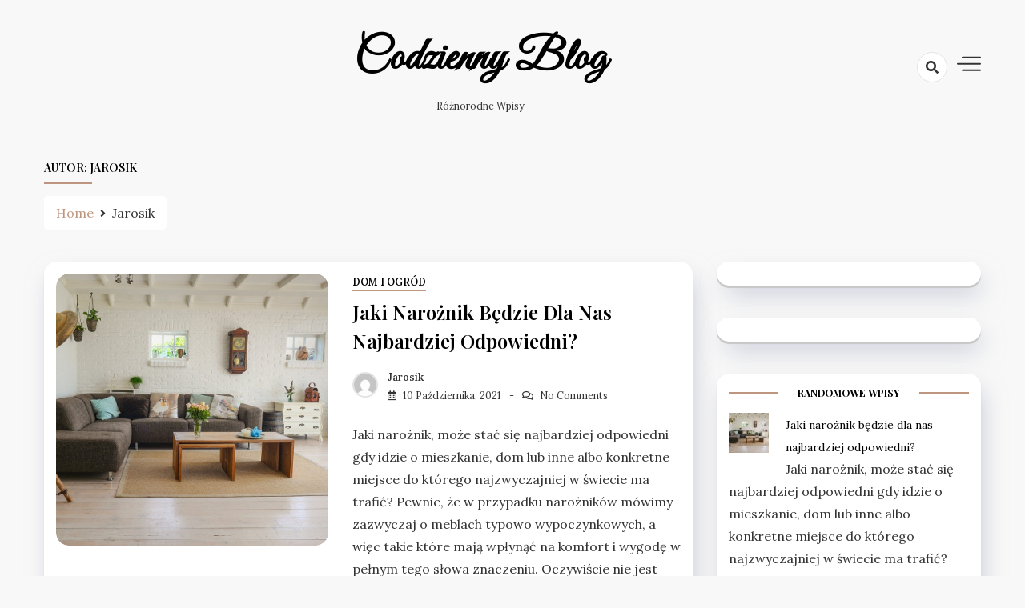

--- FILE ---
content_type: text/html; charset=UTF-8
request_url: http://www.jarosik.eu/author/admin/
body_size: 10911
content:
<!doctype html>
<html lang="pl-PL">

<head>
    <meta charset="UTF-8">
    <meta name="viewport" content="width=device-width, initial-scale=1">
    <link rel="profile" href="https://gmpg.org/xfn/11">

    <meta name='robots' content='index, follow, max-image-preview:large, max-snippet:-1, max-video-preview:-1' />

	<!-- This site is optimized with the Yoast SEO plugin v26.5 - https://yoast.com/wordpress/plugins/seo/ -->
	<title>Jarosik, Author at Codzienny blog</title>
	<link rel="canonical" href="http://www.jarosik.eu/author/admin/" />
	<meta property="og:locale" content="pl_PL" />
	<meta property="og:type" content="profile" />
	<meta property="og:title" content="Jarosik, Author at Codzienny blog" />
	<meta property="og:url" content="http://www.jarosik.eu/author/admin/" />
	<meta property="og:site_name" content="Codzienny blog" />
	<meta property="og:image" content="https://2.gravatar.com/avatar/8e9d47819369057c8339d3adf097d80c?s=500&d=mm&r=g" />
	<meta name="twitter:card" content="summary_large_image" />
	<script type="application/ld+json" class="yoast-schema-graph">{"@context":"https://schema.org","@graph":[{"@type":"ProfilePage","@id":"http://www.jarosik.eu/author/admin/","url":"http://www.jarosik.eu/author/admin/","name":"Jarosik, Author at Codzienny blog","isPartOf":{"@id":"http://www.jarosik.eu/#website"},"primaryImageOfPage":{"@id":"http://www.jarosik.eu/author/admin/#primaryimage"},"image":{"@id":"http://www.jarosik.eu/author/admin/#primaryimage"},"thumbnailUrl":"http://www.jarosik.eu/wp-content/uploads/2021/10/naroznik.jpg","breadcrumb":{"@id":"http://www.jarosik.eu/author/admin/#breadcrumb"},"inLanguage":"pl-PL","potentialAction":[{"@type":"ReadAction","target":["http://www.jarosik.eu/author/admin/"]}]},{"@type":"ImageObject","inLanguage":"pl-PL","@id":"http://www.jarosik.eu/author/admin/#primaryimage","url":"http://www.jarosik.eu/wp-content/uploads/2021/10/naroznik.jpg","contentUrl":"http://www.jarosik.eu/wp-content/uploads/2021/10/naroznik.jpg","width":1280,"height":846},{"@type":"BreadcrumbList","@id":"http://www.jarosik.eu/author/admin/#breadcrumb","itemListElement":[{"@type":"ListItem","position":1,"name":"Home","item":"http://www.jarosik.eu/"},{"@type":"ListItem","position":2,"name":"Archives for Jarosik"}]},{"@type":"WebSite","@id":"http://www.jarosik.eu/#website","url":"http://www.jarosik.eu/","name":"Codzienny blog","description":"r&oacute;żnorodne wpisy","potentialAction":[{"@type":"SearchAction","target":{"@type":"EntryPoint","urlTemplate":"http://www.jarosik.eu/?s={search_term_string}"},"query-input":{"@type":"PropertyValueSpecification","valueRequired":true,"valueName":"search_term_string"}}],"inLanguage":"pl-PL"},{"@type":"Person","@id":"http://www.jarosik.eu/#/schema/person/26f831f6f1bc131a42f8d49c553c88d9","name":"Jarosik","image":{"@type":"ImageObject","inLanguage":"pl-PL","@id":"http://www.jarosik.eu/#/schema/person/image/","url":"https://secure.gravatar.com/avatar/3f9cafd82546588cde0674bec94a8bf87b84a270e3d528229fcecfee6cda6ba5?s=96&d=mm&r=g","contentUrl":"https://secure.gravatar.com/avatar/3f9cafd82546588cde0674bec94a8bf87b84a270e3d528229fcecfee6cda6ba5?s=96&d=mm&r=g","caption":"Jarosik"},"sameAs":["http://www.jarosik.eu"],"mainEntityOfPage":{"@id":"http://www.jarosik.eu/author/admin/"}}]}</script>
	<!-- / Yoast SEO plugin. -->


<link rel='dns-prefetch' href='//fonts.googleapis.com' />
<link rel="alternate" type="application/rss+xml" title="Codzienny blog &raquo; Kanał z wpisami" href="http://www.jarosik.eu/feed/" />
<link rel="alternate" type="application/rss+xml" title="Codzienny blog &raquo; Kanał z komentarzami" href="http://www.jarosik.eu/comments/feed/" />
<link rel="alternate" type="application/rss+xml" title="Codzienny blog &raquo; Kanał z wpisami, których autorem jest Jarosik" href="http://www.jarosik.eu/author/admin/feed/" />
<style id='wp-img-auto-sizes-contain-inline-css'>
img:is([sizes=auto i],[sizes^="auto," i]){contain-intrinsic-size:3000px 1500px}
/*# sourceURL=wp-img-auto-sizes-contain-inline-css */
</style>
<style id='wp-emoji-styles-inline-css'>

	img.wp-smiley, img.emoji {
		display: inline !important;
		border: none !important;
		box-shadow: none !important;
		height: 1em !important;
		width: 1em !important;
		margin: 0 0.07em !important;
		vertical-align: -0.1em !important;
		background: none !important;
		padding: 0 !important;
	}
/*# sourceURL=wp-emoji-styles-inline-css */
</style>
<style id='wp-block-library-inline-css'>
:root{--wp-block-synced-color:#7a00df;--wp-block-synced-color--rgb:122,0,223;--wp-bound-block-color:var(--wp-block-synced-color);--wp-editor-canvas-background:#ddd;--wp-admin-theme-color:#007cba;--wp-admin-theme-color--rgb:0,124,186;--wp-admin-theme-color-darker-10:#006ba1;--wp-admin-theme-color-darker-10--rgb:0,107,160.5;--wp-admin-theme-color-darker-20:#005a87;--wp-admin-theme-color-darker-20--rgb:0,90,135;--wp-admin-border-width-focus:2px}@media (min-resolution:192dpi){:root{--wp-admin-border-width-focus:1.5px}}.wp-element-button{cursor:pointer}:root .has-very-light-gray-background-color{background-color:#eee}:root .has-very-dark-gray-background-color{background-color:#313131}:root .has-very-light-gray-color{color:#eee}:root .has-very-dark-gray-color{color:#313131}:root .has-vivid-green-cyan-to-vivid-cyan-blue-gradient-background{background:linear-gradient(135deg,#00d084,#0693e3)}:root .has-purple-crush-gradient-background{background:linear-gradient(135deg,#34e2e4,#4721fb 50%,#ab1dfe)}:root .has-hazy-dawn-gradient-background{background:linear-gradient(135deg,#faaca8,#dad0ec)}:root .has-subdued-olive-gradient-background{background:linear-gradient(135deg,#fafae1,#67a671)}:root .has-atomic-cream-gradient-background{background:linear-gradient(135deg,#fdd79a,#004a59)}:root .has-nightshade-gradient-background{background:linear-gradient(135deg,#330968,#31cdcf)}:root .has-midnight-gradient-background{background:linear-gradient(135deg,#020381,#2874fc)}:root{--wp--preset--font-size--normal:16px;--wp--preset--font-size--huge:42px}.has-regular-font-size{font-size:1em}.has-larger-font-size{font-size:2.625em}.has-normal-font-size{font-size:var(--wp--preset--font-size--normal)}.has-huge-font-size{font-size:var(--wp--preset--font-size--huge)}.has-text-align-center{text-align:center}.has-text-align-left{text-align:left}.has-text-align-right{text-align:right}.has-fit-text{white-space:nowrap!important}#end-resizable-editor-section{display:none}.aligncenter{clear:both}.items-justified-left{justify-content:flex-start}.items-justified-center{justify-content:center}.items-justified-right{justify-content:flex-end}.items-justified-space-between{justify-content:space-between}.screen-reader-text{border:0;clip-path:inset(50%);height:1px;margin:-1px;overflow:hidden;padding:0;position:absolute;width:1px;word-wrap:normal!important}.screen-reader-text:focus{background-color:#ddd;clip-path:none;color:#444;display:block;font-size:1em;height:auto;left:5px;line-height:normal;padding:15px 23px 14px;text-decoration:none;top:5px;width:auto;z-index:100000}html :where(.has-border-color){border-style:solid}html :where([style*=border-top-color]){border-top-style:solid}html :where([style*=border-right-color]){border-right-style:solid}html :where([style*=border-bottom-color]){border-bottom-style:solid}html :where([style*=border-left-color]){border-left-style:solid}html :where([style*=border-width]){border-style:solid}html :where([style*=border-top-width]){border-top-style:solid}html :where([style*=border-right-width]){border-right-style:solid}html :where([style*=border-bottom-width]){border-bottom-style:solid}html :where([style*=border-left-width]){border-left-style:solid}html :where(img[class*=wp-image-]){height:auto;max-width:100%}:where(figure){margin:0 0 1em}html :where(.is-position-sticky){--wp-admin--admin-bar--position-offset:var(--wp-admin--admin-bar--height,0px)}@media screen and (max-width:600px){html :where(.is-position-sticky){--wp-admin--admin-bar--position-offset:0px}}

/*# sourceURL=wp-block-library-inline-css */
</style><style id='global-styles-inline-css'>
:root{--wp--preset--aspect-ratio--square: 1;--wp--preset--aspect-ratio--4-3: 4/3;--wp--preset--aspect-ratio--3-4: 3/4;--wp--preset--aspect-ratio--3-2: 3/2;--wp--preset--aspect-ratio--2-3: 2/3;--wp--preset--aspect-ratio--16-9: 16/9;--wp--preset--aspect-ratio--9-16: 9/16;--wp--preset--color--black: #000000;--wp--preset--color--cyan-bluish-gray: #abb8c3;--wp--preset--color--white: #ffffff;--wp--preset--color--pale-pink: #f78da7;--wp--preset--color--vivid-red: #cf2e2e;--wp--preset--color--luminous-vivid-orange: #ff6900;--wp--preset--color--luminous-vivid-amber: #fcb900;--wp--preset--color--light-green-cyan: #7bdcb5;--wp--preset--color--vivid-green-cyan: #00d084;--wp--preset--color--pale-cyan-blue: #8ed1fc;--wp--preset--color--vivid-cyan-blue: #0693e3;--wp--preset--color--vivid-purple: #9b51e0;--wp--preset--gradient--vivid-cyan-blue-to-vivid-purple: linear-gradient(135deg,rgb(6,147,227) 0%,rgb(155,81,224) 100%);--wp--preset--gradient--light-green-cyan-to-vivid-green-cyan: linear-gradient(135deg,rgb(122,220,180) 0%,rgb(0,208,130) 100%);--wp--preset--gradient--luminous-vivid-amber-to-luminous-vivid-orange: linear-gradient(135deg,rgb(252,185,0) 0%,rgb(255,105,0) 100%);--wp--preset--gradient--luminous-vivid-orange-to-vivid-red: linear-gradient(135deg,rgb(255,105,0) 0%,rgb(207,46,46) 100%);--wp--preset--gradient--very-light-gray-to-cyan-bluish-gray: linear-gradient(135deg,rgb(238,238,238) 0%,rgb(169,184,195) 100%);--wp--preset--gradient--cool-to-warm-spectrum: linear-gradient(135deg,rgb(74,234,220) 0%,rgb(151,120,209) 20%,rgb(207,42,186) 40%,rgb(238,44,130) 60%,rgb(251,105,98) 80%,rgb(254,248,76) 100%);--wp--preset--gradient--blush-light-purple: linear-gradient(135deg,rgb(255,206,236) 0%,rgb(152,150,240) 100%);--wp--preset--gradient--blush-bordeaux: linear-gradient(135deg,rgb(254,205,165) 0%,rgb(254,45,45) 50%,rgb(107,0,62) 100%);--wp--preset--gradient--luminous-dusk: linear-gradient(135deg,rgb(255,203,112) 0%,rgb(199,81,192) 50%,rgb(65,88,208) 100%);--wp--preset--gradient--pale-ocean: linear-gradient(135deg,rgb(255,245,203) 0%,rgb(182,227,212) 50%,rgb(51,167,181) 100%);--wp--preset--gradient--electric-grass: linear-gradient(135deg,rgb(202,248,128) 0%,rgb(113,206,126) 100%);--wp--preset--gradient--midnight: linear-gradient(135deg,rgb(2,3,129) 0%,rgb(40,116,252) 100%);--wp--preset--font-size--small: 13px;--wp--preset--font-size--medium: 20px;--wp--preset--font-size--large: 36px;--wp--preset--font-size--x-large: 42px;--wp--preset--spacing--20: 0.44rem;--wp--preset--spacing--30: 0.67rem;--wp--preset--spacing--40: 1rem;--wp--preset--spacing--50: 1.5rem;--wp--preset--spacing--60: 2.25rem;--wp--preset--spacing--70: 3.38rem;--wp--preset--spacing--80: 5.06rem;--wp--preset--shadow--natural: 6px 6px 9px rgba(0, 0, 0, 0.2);--wp--preset--shadow--deep: 12px 12px 50px rgba(0, 0, 0, 0.4);--wp--preset--shadow--sharp: 6px 6px 0px rgba(0, 0, 0, 0.2);--wp--preset--shadow--outlined: 6px 6px 0px -3px rgb(255, 255, 255), 6px 6px rgb(0, 0, 0);--wp--preset--shadow--crisp: 6px 6px 0px rgb(0, 0, 0);}:where(.is-layout-flex){gap: 0.5em;}:where(.is-layout-grid){gap: 0.5em;}body .is-layout-flex{display: flex;}.is-layout-flex{flex-wrap: wrap;align-items: center;}.is-layout-flex > :is(*, div){margin: 0;}body .is-layout-grid{display: grid;}.is-layout-grid > :is(*, div){margin: 0;}:where(.wp-block-columns.is-layout-flex){gap: 2em;}:where(.wp-block-columns.is-layout-grid){gap: 2em;}:where(.wp-block-post-template.is-layout-flex){gap: 1.25em;}:where(.wp-block-post-template.is-layout-grid){gap: 1.25em;}.has-black-color{color: var(--wp--preset--color--black) !important;}.has-cyan-bluish-gray-color{color: var(--wp--preset--color--cyan-bluish-gray) !important;}.has-white-color{color: var(--wp--preset--color--white) !important;}.has-pale-pink-color{color: var(--wp--preset--color--pale-pink) !important;}.has-vivid-red-color{color: var(--wp--preset--color--vivid-red) !important;}.has-luminous-vivid-orange-color{color: var(--wp--preset--color--luminous-vivid-orange) !important;}.has-luminous-vivid-amber-color{color: var(--wp--preset--color--luminous-vivid-amber) !important;}.has-light-green-cyan-color{color: var(--wp--preset--color--light-green-cyan) !important;}.has-vivid-green-cyan-color{color: var(--wp--preset--color--vivid-green-cyan) !important;}.has-pale-cyan-blue-color{color: var(--wp--preset--color--pale-cyan-blue) !important;}.has-vivid-cyan-blue-color{color: var(--wp--preset--color--vivid-cyan-blue) !important;}.has-vivid-purple-color{color: var(--wp--preset--color--vivid-purple) !important;}.has-black-background-color{background-color: var(--wp--preset--color--black) !important;}.has-cyan-bluish-gray-background-color{background-color: var(--wp--preset--color--cyan-bluish-gray) !important;}.has-white-background-color{background-color: var(--wp--preset--color--white) !important;}.has-pale-pink-background-color{background-color: var(--wp--preset--color--pale-pink) !important;}.has-vivid-red-background-color{background-color: var(--wp--preset--color--vivid-red) !important;}.has-luminous-vivid-orange-background-color{background-color: var(--wp--preset--color--luminous-vivid-orange) !important;}.has-luminous-vivid-amber-background-color{background-color: var(--wp--preset--color--luminous-vivid-amber) !important;}.has-light-green-cyan-background-color{background-color: var(--wp--preset--color--light-green-cyan) !important;}.has-vivid-green-cyan-background-color{background-color: var(--wp--preset--color--vivid-green-cyan) !important;}.has-pale-cyan-blue-background-color{background-color: var(--wp--preset--color--pale-cyan-blue) !important;}.has-vivid-cyan-blue-background-color{background-color: var(--wp--preset--color--vivid-cyan-blue) !important;}.has-vivid-purple-background-color{background-color: var(--wp--preset--color--vivid-purple) !important;}.has-black-border-color{border-color: var(--wp--preset--color--black) !important;}.has-cyan-bluish-gray-border-color{border-color: var(--wp--preset--color--cyan-bluish-gray) !important;}.has-white-border-color{border-color: var(--wp--preset--color--white) !important;}.has-pale-pink-border-color{border-color: var(--wp--preset--color--pale-pink) !important;}.has-vivid-red-border-color{border-color: var(--wp--preset--color--vivid-red) !important;}.has-luminous-vivid-orange-border-color{border-color: var(--wp--preset--color--luminous-vivid-orange) !important;}.has-luminous-vivid-amber-border-color{border-color: var(--wp--preset--color--luminous-vivid-amber) !important;}.has-light-green-cyan-border-color{border-color: var(--wp--preset--color--light-green-cyan) !important;}.has-vivid-green-cyan-border-color{border-color: var(--wp--preset--color--vivid-green-cyan) !important;}.has-pale-cyan-blue-border-color{border-color: var(--wp--preset--color--pale-cyan-blue) !important;}.has-vivid-cyan-blue-border-color{border-color: var(--wp--preset--color--vivid-cyan-blue) !important;}.has-vivid-purple-border-color{border-color: var(--wp--preset--color--vivid-purple) !important;}.has-vivid-cyan-blue-to-vivid-purple-gradient-background{background: var(--wp--preset--gradient--vivid-cyan-blue-to-vivid-purple) !important;}.has-light-green-cyan-to-vivid-green-cyan-gradient-background{background: var(--wp--preset--gradient--light-green-cyan-to-vivid-green-cyan) !important;}.has-luminous-vivid-amber-to-luminous-vivid-orange-gradient-background{background: var(--wp--preset--gradient--luminous-vivid-amber-to-luminous-vivid-orange) !important;}.has-luminous-vivid-orange-to-vivid-red-gradient-background{background: var(--wp--preset--gradient--luminous-vivid-orange-to-vivid-red) !important;}.has-very-light-gray-to-cyan-bluish-gray-gradient-background{background: var(--wp--preset--gradient--very-light-gray-to-cyan-bluish-gray) !important;}.has-cool-to-warm-spectrum-gradient-background{background: var(--wp--preset--gradient--cool-to-warm-spectrum) !important;}.has-blush-light-purple-gradient-background{background: var(--wp--preset--gradient--blush-light-purple) !important;}.has-blush-bordeaux-gradient-background{background: var(--wp--preset--gradient--blush-bordeaux) !important;}.has-luminous-dusk-gradient-background{background: var(--wp--preset--gradient--luminous-dusk) !important;}.has-pale-ocean-gradient-background{background: var(--wp--preset--gradient--pale-ocean) !important;}.has-electric-grass-gradient-background{background: var(--wp--preset--gradient--electric-grass) !important;}.has-midnight-gradient-background{background: var(--wp--preset--gradient--midnight) !important;}.has-small-font-size{font-size: var(--wp--preset--font-size--small) !important;}.has-medium-font-size{font-size: var(--wp--preset--font-size--medium) !important;}.has-large-font-size{font-size: var(--wp--preset--font-size--large) !important;}.has-x-large-font-size{font-size: var(--wp--preset--font-size--x-large) !important;}
/*# sourceURL=global-styles-inline-css */
</style>

<style id='classic-theme-styles-inline-css'>
/*! This file is auto-generated */
.wp-block-button__link{color:#fff;background-color:#32373c;border-radius:9999px;box-shadow:none;text-decoration:none;padding:calc(.667em + 2px) calc(1.333em + 2px);font-size:1.125em}.wp-block-file__button{background:#32373c;color:#fff;text-decoration:none}
/*# sourceURL=/wp-includes/css/classic-themes.min.css */
</style>
<link rel='stylesheet' id='dashy-body-css' href='//fonts.googleapis.com/css2?family=Lora:ital,wght@0,400;0,500;0,600;0,700;1,400;1,500;1,600;1,700&#038;display=swap' media='all' />
<link rel='stylesheet' id='dashy-heading-font-css' href='//fonts.googleapis.com/css2?family=Playfair+Display:ital,wght@0,400;0,500;0,600;0,700;0,800;0,900;1,400;1,500;1,600;1,700;1,800;1,900&#038;display=swap' media='all' />
<link rel='stylesheet' id='dashy-great-font-css' href='//fonts.googleapis.com/css2?family=Great+Vibes&#038;display=swap' media='all' />
<link rel='stylesheet' id='dashy-allmin-css' href='http://www.jarosik.eu/wp-content/themes/dashy/assets/css/all.min.css?ver=6.9' media='all' />
<link rel='stylesheet' id='dashy-style-css' href='http://www.jarosik.eu/wp-content/themes/dashy/style.css?ver=1.0.0' media='all' />
<link rel='stylesheet' id='arpw-style-css' href='http://www.jarosik.eu/wp-content/plugins/advanced-random-posts-widget/assets/css/arpw-frontend.css?ver=6.9' media='all' />
<script src="http://www.jarosik.eu/wp-includes/js/jquery/jquery.min.js?ver=3.7.1" id="jquery-core-js"></script>
<script src="http://www.jarosik.eu/wp-includes/js/jquery/jquery-migrate.min.js?ver=3.4.1" id="jquery-migrate-js"></script>
<link rel="https://api.w.org/" href="http://www.jarosik.eu/wp-json/" /><link rel="alternate" title="JSON" type="application/json" href="http://www.jarosik.eu/wp-json/wp/v2/users/1" /><link rel="EditURI" type="application/rsd+xml" title="RSD" href="http://www.jarosik.eu/xmlrpc.php?rsd" />
<meta name="generator" content="WordPress 6.9" />
</head>

<body class="archive author author-admin author-1 wp-theme-dashy default-mode hfeed">
        <div id="page" class="site">
        <a class="skip-link screen-reader-text" href="#primary">Skip to content</a>
        

        <!-- header start -->
        <header class="site-header  "
            style="background-image:url(); background-size: cover; background-position: center; background-repeat: no-repeat;">
            <div class="top-header">
                <div class="container">
                    <div class="top-header-in">
                        <ul class="social-list">
                            





                        </ul>

                        <div class="site-branding">
                                                        <p class="site-title"><a href="http://www.jarosik.eu/"
                                    rel="home">Codzienny blog</a></p>
                                                        <p class="site-description">
                                r&oacute;żnorodne wpisy                            </p>
                                                    </div><!-- .site-branding -->
                        <div class="top-header-right">

                            <div class="search-toggle">


                                <a href="#">
                                    <i class="fas fa-search"></i>
                                </a>

                                
    
<div class="searchform" role="search">
        <form role="search" method="get" action=http://www.jarosik.eu/  >
        <label>
            <span class="screen-reader-text"> Search for: </span>
            <input type="search" class="search-field" placeholder= "Search..." value="" name="s">
        </label>
        <input type="submit" class="search-submit" value="Search">
    </form>	
</div>


                            </div>
                            <div class="canvas-button">
                                <a href="#" class="canvas-open">
                                    <span></span>
                                </a>

                            </div>


                        </div>
                    </div>
                </div>
                <div class="canvas-menu">
                    <div class="canvas-overlay"></div>
                    <div class="canvas-sidebar">
                    <a href="#" class="close-sidebar">
                            <i class="fas fa fa-times"></i>
                        </a>
                        <div class=" widget about-widget">
                            <div class="sidebar-title is-center">
                                <h3 class="widget-title"></h3>
                            </div>

                            
                            <div class="about-body text-center">
                                <h5 class="author-name">
                                                                    </h5>
                                <p class="author-description">
                                                                    </p>
                                <div class="social-icons">
                                    <ul>
                                                                                
                                        
                                        
                                        
                                    </ul>
                                </div>
                            </div>



                        </div>
                        
                    </div>
                </div>
            </div>
            <div class="bottom-header">
                <div class="container">
                    <div class="bottom-header-in">
                        <a href="#" class="toggle-button open-button">
                            <span></span>
                            <span></span>
                            <span></span>
                            <span></span>
                        </a>
                        <div class="main-navigation-wrap">
                            <nav class="main-navigation">
                                <div class="mobile-menu-toggle"></div>
                                <div id="primary-menu" class="menu"></div>
                            </nav>
                        </div>
                    </div>
                </div>

            </div>


        </header>
<div class="custom-breadcrumb">
    <div class="container">
        <div class="breadcrumb-title is-start">
            <h1 class="title">Autor: <span>Jarosik</span></h1>
        </div>
        <nav role="navigation" aria-label="Breadcrumbs" class="breadcrumb-trail breadcrumbs" itemprop="breadcrumb"><ul class="trail-items" itemscope itemtype="http://schema.org/BreadcrumbList"><meta name="numberOfItems" content="2" /><meta name="itemListOrder" content="Ascending" /><li itemprop="itemListElement" itemscope itemtype="http://schema.org/ListItem" class="trail-item trail-begin"><a href="http://www.jarosik.eu/" rel="home"><span itemprop="name">Home</span></a><meta itemprop="position" content="1" /></li><li itemprop="itemListElement" itemscope itemtype="http://schema.org/ListItem" class="trail-item trail-end"><span itemprop="name">Jarosik</span><meta itemprop="position" content="2" /></li></ul></nav>


    </div>

</div>
<div id="content" class="site-content">

    <div class="container">
        <div class="row">
            <div id="primary" class="content-area rpl-lg-8 primary">
                <main id="main" class="site-main">

                    <div class="grid-view">
                        <div class="row">
                            

                            


<div class="rpl-xl-12">
    <article id="post-39" class="list-post post-39 post type-post status-publish format-standard has-post-thumbnail hentry category-dom-i-ogrod tag-funkcje-spania tag-jakosc-materialu tag-komfort tag-meble-wypoczynkowe tag-naroznik tag-tapicerka">

                <figure class="entry-thumb">
            <a href="http://www.jarosik.eu/jaki-naroznik-bedzie-dla-nas-najbardziej-odpowiedni/">
                <img width="1280" height="846" src="http://www.jarosik.eu/wp-content/uploads/2021/10/naroznik.jpg" class="attachment-post-thumbnail size-post-thumbnail wp-post-image" alt="" decoding="async" fetchpriority="high" srcset="http://www.jarosik.eu/wp-content/uploads/2021/10/naroznik.jpg 1280w, http://www.jarosik.eu/wp-content/uploads/2021/10/naroznik-300x198.jpg 300w, http://www.jarosik.eu/wp-content/uploads/2021/10/naroznik-1024x677.jpg 1024w, http://www.jarosik.eu/wp-content/uploads/2021/10/naroznik-768x508.jpg 768w" sizes="(max-width: 1280px) 100vw, 1280px" />            </a>
        </figure>
        
        <div class="post-wrapper">
            <div class="main-entry-content">
                <span class="cat-links is-start">



                                    <a href="http://www.jarosik.eu/kategoria/dom-i-ogrod/">
                        Dom i ogród                    </a>

                    
                </span>
                <div class="entry-header">
                    <h2 class="entry-title"><a href="http://www.jarosik.eu/jaki-naroznik-bedzie-dla-nas-najbardziej-odpowiedni/" rel="bookmark">Jaki narożnik będzie dla nas najbardziej odpowiedni?</a></h2>                </div>

                <div class="entry-meta is-start">
             
                    <!-- Date -->

                                                  <span class="author vcard">
                              <div class="author-avatar">
                                  <img alt='' src='https://secure.gravatar.com/avatar/3f9cafd82546588cde0674bec94a8bf87b84a270e3d528229fcecfee6cda6ba5?s=32&#038;d=mm&#038;r=g' srcset='https://secure.gravatar.com/avatar/3f9cafd82546588cde0674bec94a8bf87b84a270e3d528229fcecfee6cda6ba5?s=64&#038;d=mm&#038;r=g 2x' class='avatar avatar-32 photo' height='32' width='32' decoding='async'/>                              </div>
                          </span>

                                            


              
                    <div class="entry-meta-content">




                        <span class="byline"> <a class="url fn n" href="http://www.jarosik.eu/author/admin/">Jarosik</a></span>
                        <div class="date-read">




                            <span class="posted-on"><a href="http://www.jarosik.eu/jaki-naroznik-bedzie-dla-nas-najbardziej-odpowiedni/" rel="bookmark"><time class="entry-date published updated" datetime="2021-10-10T08:54:06+00:00">10 października, 2021</time></a></span>
                            <!-- Author -->


                      

                            <span class="comments-link">
                                                    <a href="http://www.jarosik.eu/jaki-naroznik-bedzie-dla-nas-najbardziej-odpowiedni/#respond">No Comments</a>
                            </span>
                        </div>


                    </div>
                    </div>
                    <div class="entry-content">
                        <p><p>Jaki narożnik, może stać się najbardziej odpowiedni gdy idzie o mieszkanie, dom lub inne albo konkretne miejsce do którego najzwyczajniej w świecie ma trafić? Pewnie, że w przypadku narożników mówimy zazwyczaj o meblach typowo wypoczynkowych, a więc takie które mają wpłynąć na komfort i wygodę w pełnym tego słowa znaczeniu. Oczywiście nie jest żadnym większym [&hellip;]</p>
 </p>
                    </div>                                                                      
                    <div class="entry-footer is-between">
                                                <div class="readMore"><a href="http://www.jarosik.eu/jaki-naroznik-bedzie-dla-nas-najbardziej-odpowiedni/"
                                class="common-button is-border">Read more</a></div>
                                                
<ul class="post-share">

</ul>

                    </div>
                </div>
            </div>
    </article>
</div>

                            

                            


<div class="rpl-xl-12">
    <article id="post-36" class="list-post post-36 post type-post status-publish format-standard has-post-thumbnail hentry category-motoryzacja-i-transport tag-branza-motoryzacyjna tag-gospodarka-polska tag-konkurencja-chinska tag-kryzys-motoryzacyjny tag-produkcja-pojazdow tag-rynek-samochodowy">

                <figure class="entry-thumb">
            <a href="http://www.jarosik.eu/znow-wspomina-sie-o-kryzysie-w-branzy-motoryzacyjnej/">
                <img width="1280" height="960" src="http://www.jarosik.eu/wp-content/uploads/2021/10/przyszlosc-motoryzacji.jpg" class="attachment-post-thumbnail size-post-thumbnail wp-post-image" alt="" decoding="async" srcset="http://www.jarosik.eu/wp-content/uploads/2021/10/przyszlosc-motoryzacji.jpg 1280w, http://www.jarosik.eu/wp-content/uploads/2021/10/przyszlosc-motoryzacji-300x225.jpg 300w, http://www.jarosik.eu/wp-content/uploads/2021/10/przyszlosc-motoryzacji-1024x768.jpg 1024w, http://www.jarosik.eu/wp-content/uploads/2021/10/przyszlosc-motoryzacji-768x576.jpg 768w" sizes="(max-width: 1280px) 100vw, 1280px" />            </a>
        </figure>
        
        <div class="post-wrapper">
            <div class="main-entry-content">
                <span class="cat-links is-start">



                                    <a href="http://www.jarosik.eu/kategoria/motoryzacja-i-transport/">
                        Motoryzacja i transport                    </a>

                    
                </span>
                <div class="entry-header">
                    <h2 class="entry-title"><a href="http://www.jarosik.eu/znow-wspomina-sie-o-kryzysie-w-branzy-motoryzacyjnej/" rel="bookmark">Znów wspomina się o kryzysie w branży motoryzacyjnej</a></h2>                </div>

                <div class="entry-meta is-start">
             
                    <!-- Date -->

                                                  <span class="author vcard">
                              <div class="author-avatar">
                                  <img alt='' src='https://secure.gravatar.com/avatar/3f9cafd82546588cde0674bec94a8bf87b84a270e3d528229fcecfee6cda6ba5?s=32&#038;d=mm&#038;r=g' srcset='https://secure.gravatar.com/avatar/3f9cafd82546588cde0674bec94a8bf87b84a270e3d528229fcecfee6cda6ba5?s=64&#038;d=mm&#038;r=g 2x' class='avatar avatar-32 photo' height='32' width='32' loading='lazy' decoding='async'/>                              </div>
                          </span>

                                            


              
                    <div class="entry-meta-content">




                        <span class="byline"> <a class="url fn n" href="http://www.jarosik.eu/author/admin/">Jarosik</a></span>
                        <div class="date-read">




                            <span class="posted-on"><a href="http://www.jarosik.eu/znow-wspomina-sie-o-kryzysie-w-branzy-motoryzacyjnej/" rel="bookmark"><time class="entry-date published updated" datetime="2021-10-10T08:52:54+00:00">10 października, 2021</time></a></span>
                            <!-- Author -->


                      

                            <span class="comments-link">
                                                    <a href="http://www.jarosik.eu/znow-wspomina-sie-o-kryzysie-w-branzy-motoryzacyjnej/#respond">No Comments</a>
                            </span>
                        </div>


                    </div>
                    </div>
                    <div class="entry-content">
                        <p><p>Znowu od jakiegoś czasu wspomina się, o nadchodzącym kryzysie jaki ma dotknąć branże motoryzacyjną, co za tym idzie jednocześnie koniecznością oraz potrzebą przygotowania się na to, iż nadejdzie taki moment. Prawda jest jednak zupełnie inna, a mianowicie nic nie wskazuje na to by miało dojść nie tylko do załamania poszczególnych branż lub sektorów związanych z [&hellip;]</p>
 </p>
                    </div>                                                                      
                    <div class="entry-footer is-between">
                                                <div class="readMore"><a href="http://www.jarosik.eu/znow-wspomina-sie-o-kryzysie-w-branzy-motoryzacyjnej/"
                                class="common-button is-border">Read more</a></div>
                                                
<ul class="post-share">

</ul>

                    </div>
                </div>
            </div>
    </article>
</div>

                            

                        </div>
                        <nav class="navigation pagination">
                            <div class="nav-links is-center">
                                
                            </div>
                            <!-- .nav-links -->
                        </nav>
                    </div>

                </main>
            </div>

            <div class="rpl-lg-4 secondary" id="sidebar-secondary">

                

    <aside id="secondary" class="sidebar">
        <section id="execphp-3" class="widget sidebar-widget widget_execphp">			<div class="execphpwidget"> 
<center></center></div>
		</section><section id="execphp-2" class="widget sidebar-widget widget_execphp">			<div class="execphpwidget"><center></center></div>
		</section><section id="arpw-widget-2" class="widget sidebar-widget arpw-widget-random"><div class="sidebar-title"><h3 class="widget-title">Randomowe wpisy</h3></div><div class="arpw-random-post "><ul class="arpw-ul"><li class="arpw-li arpw-clearfix"><a href="http://www.jarosik.eu/jaki-naroznik-bedzie-dla-nas-najbardziej-odpowiedni/"  rel="bookmark"><img width="50" height="50" src="http://www.jarosik.eu/wp-content/uploads/2021/10/naroznik-50x50.jpg" class="arpw-thumbnail alignleft wp-post-image" alt="Jaki narożnik będzie dla nas najbardziej odpowiedni?" decoding="async" loading="lazy" srcset="http://www.jarosik.eu/wp-content/uploads/2021/10/naroznik-50x50.jpg 50w, http://www.jarosik.eu/wp-content/uploads/2021/10/naroznik-150x150.jpg 150w" sizes="auto, (max-width: 50px) 100vw, 50px" /></a><a class="arpw-title" href="http://www.jarosik.eu/jaki-naroznik-bedzie-dla-nas-najbardziej-odpowiedni/" rel="bookmark">Jaki narożnik będzie dla nas najbardziej odpowiedni?</a><div class="arpw-summary">Jaki narożnik, może stać się najbardziej odpowiedni gdy idzie o mieszkanie, dom lub inne albo konkretne miejsce do którego najzwyczajniej w świecie ma trafić? Pewnie, &hellip;</div></li><li class="arpw-li arpw-clearfix"><a href="http://www.jarosik.eu/znow-wspomina-sie-o-kryzysie-w-branzy-motoryzacyjnej/"  rel="bookmark"><img width="50" height="50" src="http://www.jarosik.eu/wp-content/uploads/2021/10/przyszlosc-motoryzacji-50x50.jpg" class="arpw-thumbnail alignleft wp-post-image" alt="Znów wspomina się o kryzysie w branży motoryzacyjnej" decoding="async" loading="lazy" srcset="http://www.jarosik.eu/wp-content/uploads/2021/10/przyszlosc-motoryzacji-50x50.jpg 50w, http://www.jarosik.eu/wp-content/uploads/2021/10/przyszlosc-motoryzacji-150x150.jpg 150w" sizes="auto, (max-width: 50px) 100vw, 50px" /></a><a class="arpw-title" href="http://www.jarosik.eu/znow-wspomina-sie-o-kryzysie-w-branzy-motoryzacyjnej/" rel="bookmark">Znów wspomina się o kryzysie w branży motoryzacyjnej</a><div class="arpw-summary">Znowu od jakiegoś czasu wspomina się, o nadchodzącym kryzysie jaki ma dotknąć branże motoryzacyjną, co za tym idzie jednocześnie koniecznością oraz potrzebą przygotowania się na &hellip;</div></li></ul></div><!-- Generated by https://wordpress.org/plugins/advanced-random-posts-widget/ --></section><section id="execphp-4" class="widget sidebar-widget widget_execphp">			<div class="execphpwidget"></div>
		</section><section id="nav_menu-2" class="widget sidebar-widget widget_nav_menu"><div class="sidebar-title"><h3 class="widget-title">Kategorie</h3></div><div class="menu-menu-container"><ul id="menu-menu" class="menu"><li id="menu-item-8" class="menu-item menu-item-type-taxonomy menu-item-object-category menu-item-8"><a href="http://www.jarosik.eu/kategoria/biznes-i-ekonomia/">Biznes i ekonomia</a></li>
<li id="menu-item-9" class="menu-item menu-item-type-taxonomy menu-item-object-category menu-item-9"><a href="http://www.jarosik.eu/kategoria/budownictwo-i-architektura/">Budownictwo i architektura</a></li>
<li id="menu-item-10" class="menu-item menu-item-type-taxonomy menu-item-object-category menu-item-10"><a href="http://www.jarosik.eu/kategoria/dom-i-ogrod/">Dom i ogród</a></li>
<li id="menu-item-11" class="menu-item menu-item-type-taxonomy menu-item-object-category menu-item-11"><a href="http://www.jarosik.eu/kategoria/edukacja-i-wiedza/">Edukacja i wiedza</a></li>
<li id="menu-item-12" class="menu-item menu-item-type-taxonomy menu-item-object-category menu-item-12"><a href="http://www.jarosik.eu/kategoria/elektronika-i-komputery/">Elektronika i komputery</a></li>
<li id="menu-item-13" class="menu-item menu-item-type-taxonomy menu-item-object-category menu-item-13"><a href="http://www.jarosik.eu/kategoria/film-i-muzyka/">Film i muzyka</a></li>
<li id="menu-item-14" class="menu-item menu-item-type-taxonomy menu-item-object-category menu-item-14"><a href="http://www.jarosik.eu/kategoria/finanse/">Finanse</a></li>
<li id="menu-item-15" class="menu-item menu-item-type-taxonomy menu-item-object-category menu-item-15"><a href="http://www.jarosik.eu/kategoria/grafika-i-fotografia/">Grafika i fotografia</a></li>
<li id="menu-item-16" class="menu-item menu-item-type-taxonomy menu-item-object-category menu-item-16"><a href="http://www.jarosik.eu/kategoria/internet/">Internet</a></li>
<li id="menu-item-17" class="menu-item menu-item-type-taxonomy menu-item-object-category menu-item-17"><a href="http://www.jarosik.eu/kategoria/kuchnia/">Kuchnia</a></li>
<li id="menu-item-18" class="menu-item menu-item-type-taxonomy menu-item-object-category menu-item-18"><a href="http://www.jarosik.eu/kategoria/kultura-i-sztuka/">Kultura i sztuka</a></li>
<li id="menu-item-19" class="menu-item menu-item-type-taxonomy menu-item-object-category menu-item-19"><a href="http://www.jarosik.eu/kategoria/media-i-wiadomosci/">Media i wiadomości</a></li>
<li id="menu-item-20" class="menu-item menu-item-type-taxonomy menu-item-object-category menu-item-20"><a href="http://www.jarosik.eu/kategoria/moda-i-styl/">Moda i styl</a></li>
<li id="menu-item-21" class="menu-item menu-item-type-taxonomy menu-item-object-category menu-item-21"><a href="http://www.jarosik.eu/kategoria/motoryzacja-i-transport/">Motoryzacja i transport</a></li>
<li id="menu-item-22" class="menu-item menu-item-type-taxonomy menu-item-object-category menu-item-22"><a href="http://www.jarosik.eu/kategoria/prawo-i-polityka/">Prawo i polityka</a></li>
<li id="menu-item-23" class="menu-item menu-item-type-taxonomy menu-item-object-category menu-item-23"><a href="http://www.jarosik.eu/kategoria/przemysl/">Przemysł</a></li>
<li id="menu-item-24" class="menu-item menu-item-type-taxonomy menu-item-object-category menu-item-24"><a href="http://www.jarosik.eu/kategoria/reklama-i-marketing/">Reklama i marketing</a></li>
<li id="menu-item-25" class="menu-item menu-item-type-taxonomy menu-item-object-category menu-item-25"><a href="http://www.jarosik.eu/kategoria/rodzina/">Rodzina</a></li>
<li id="menu-item-26" class="menu-item menu-item-type-taxonomy menu-item-object-category menu-item-26"><a href="http://www.jarosik.eu/kategoria/rozrywka-i-czas-wolny/">Rozrywka i czas wolny</a></li>
<li id="menu-item-27" class="menu-item menu-item-type-taxonomy menu-item-object-category menu-item-27"><a href="http://www.jarosik.eu/kategoria/spoleczenstwo/">Społeczeństwo</a></li>
<li id="menu-item-28" class="menu-item menu-item-type-taxonomy menu-item-object-category menu-item-28"><a href="http://www.jarosik.eu/kategoria/sport/">Sport</a></li>
<li id="menu-item-29" class="menu-item menu-item-type-taxonomy menu-item-object-category menu-item-29"><a href="http://www.jarosik.eu/kategoria/telefony-i-gsm/">Telefony i GSM</a></li>
<li id="menu-item-30" class="menu-item menu-item-type-taxonomy menu-item-object-category menu-item-30"><a href="http://www.jarosik.eu/kategoria/turystyka-i-noclegi/">Turystyka i noclegi</a></li>
<li id="menu-item-31" class="menu-item menu-item-type-taxonomy menu-item-object-category menu-item-31"><a href="http://www.jarosik.eu/kategoria/zdrowie-i-uroda/">Zdrowie i uroda</a></li>
<li id="menu-item-32" class="menu-item menu-item-type-taxonomy menu-item-object-category menu-item-32"><a href="http://www.jarosik.eu/kategoria/zwierzeta/">Zwierzęta</a></li>
</ul></div></section><section id="slm_links_list_widget-2" class="widget sidebar-widget widget_slm_links_list_widget"></section><section id="slm_tag_cloud_widget-2" class="widget sidebar-widget widget_slm_tag_cloud_widget"><div class="sidebar-title"><h3 class="widget-title">Tematy na skróty</h3></div><div class="slm-tag-cloud"><a class="slm-tag-cloud__tag" href="http://www.jarosik.eu/tag/produkcja-pojazdow/" title="5 elementy" style="font-size: 12.00px" data-count="5">produkcja pojazdów</a> <a class="slm-tag-cloud__tag" href="http://www.jarosik.eu/tag/konkurencja-chinska/" title="5 elementy" style="font-size: 12.00px" data-count="5">konkurencja chińska</a> <a class="slm-tag-cloud__tag" href="http://www.jarosik.eu/tag/naroznik/" title="5 elementy" style="font-size: 12.00px" data-count="5">narożnik</a> <a class="slm-tag-cloud__tag" href="http://www.jarosik.eu/tag/gospodarka-polska/" title="5 elementy" style="font-size: 12.00px" data-count="5">gospodarka Polska</a> <a class="slm-tag-cloud__tag" href="http://www.jarosik.eu/tag/meble-wypoczynkowe/" title="5 elementy" style="font-size: 12.00px" data-count="5">meble wypoczynkowe</a> <a class="slm-tag-cloud__tag" href="http://www.jarosik.eu/tag/komfort/" title="5 elementy" style="font-size: 12.00px" data-count="5">komfort</a> <a class="slm-tag-cloud__tag" href="http://www.jarosik.eu/tag/funkcje-spania/" title="5 elementy" style="font-size: 12.00px" data-count="5">funkcje spania</a> <a class="slm-tag-cloud__tag" href="http://www.jarosik.eu/tag/tapicerka/" title="5 elementy" style="font-size: 12.00px" data-count="5">tapicerka</a> <a class="slm-tag-cloud__tag" href="http://www.jarosik.eu/tag/jakosc-materialu/" title="5 elementy" style="font-size: 12.00px" data-count="5">jakość materiału</a> <a class="slm-tag-cloud__tag" href="http://www.jarosik.eu/tag/kryzys-motoryzacyjny/" title="5 elementy" style="font-size: 12.00px" data-count="5">kryzys motoryzacyjny</a> <a class="slm-tag-cloud__tag" href="http://www.jarosik.eu/tag/branza-motoryzacyjna/" title="5 elementy" style="font-size: 12.00px" data-count="5">branża motoryzacyjna</a> <a class="slm-tag-cloud__tag" href="http://www.jarosik.eu/tag/rynek-samochodowy/" title="5 elementy" style="font-size: 12.00px" data-count="5">rynek samochodowy</a> </div></section>    </aside>
            </div>


        </div>

    </div>
</div>




<footer class="site-footer is-bg">
    <div class="footer-in">
        <div class="container">
            <div class='row'>
                                                                
            </div>

        </div>

    </div>
    <div class="site-info">
        <div class="container">
            <div class="siteinfo-text">

                <p>Copyright © 2020  All Rights Reserved.</p>


                <p>Powered by : Ripplethemes </p>

            </div>
        </div>
    </div>

</footer>


<script type="speculationrules">
{"prefetch":[{"source":"document","where":{"and":[{"href_matches":"/*"},{"not":{"href_matches":["/wp-*.php","/wp-admin/*","/wp-content/uploads/*","/wp-content/*","/wp-content/plugins/*","/wp-content/themes/dashy/*","/*\\?(.+)"]}},{"not":{"selector_matches":"a[rel~=\"nofollow\"]"}},{"not":{"selector_matches":".no-prefetch, .no-prefetch a"}}]},"eagerness":"conservative"}]}
</script>
<script src="http://www.jarosik.eu/wp-content/themes/dashy/assets/js/all.min.js?ver=1.0.0" id="dashy-allmin-js"></script>
<script src="http://www.jarosik.eu/wp-content/themes/dashy/assets/js/navigation.js?ver=1.0.0" id="dashy-navigation-js"></script>
<script src="http://www.jarosik.eu/wp-content/themes/dashy/assets/js/script.js?ver=1.0.0" id="dashy-script-js"></script>
<script id="wp-emoji-settings" type="application/json">
{"baseUrl":"https://s.w.org/images/core/emoji/17.0.2/72x72/","ext":".png","svgUrl":"https://s.w.org/images/core/emoji/17.0.2/svg/","svgExt":".svg","source":{"concatemoji":"http://www.jarosik.eu/wp-includes/js/wp-emoji-release.min.js?ver=6.9"}}
</script>
<script type="module">
/*! This file is auto-generated */
const a=JSON.parse(document.getElementById("wp-emoji-settings").textContent),o=(window._wpemojiSettings=a,"wpEmojiSettingsSupports"),s=["flag","emoji"];function i(e){try{var t={supportTests:e,timestamp:(new Date).valueOf()};sessionStorage.setItem(o,JSON.stringify(t))}catch(e){}}function c(e,t,n){e.clearRect(0,0,e.canvas.width,e.canvas.height),e.fillText(t,0,0);t=new Uint32Array(e.getImageData(0,0,e.canvas.width,e.canvas.height).data);e.clearRect(0,0,e.canvas.width,e.canvas.height),e.fillText(n,0,0);const a=new Uint32Array(e.getImageData(0,0,e.canvas.width,e.canvas.height).data);return t.every((e,t)=>e===a[t])}function p(e,t){e.clearRect(0,0,e.canvas.width,e.canvas.height),e.fillText(t,0,0);var n=e.getImageData(16,16,1,1);for(let e=0;e<n.data.length;e++)if(0!==n.data[e])return!1;return!0}function u(e,t,n,a){switch(t){case"flag":return n(e,"\ud83c\udff3\ufe0f\u200d\u26a7\ufe0f","\ud83c\udff3\ufe0f\u200b\u26a7\ufe0f")?!1:!n(e,"\ud83c\udde8\ud83c\uddf6","\ud83c\udde8\u200b\ud83c\uddf6")&&!n(e,"\ud83c\udff4\udb40\udc67\udb40\udc62\udb40\udc65\udb40\udc6e\udb40\udc67\udb40\udc7f","\ud83c\udff4\u200b\udb40\udc67\u200b\udb40\udc62\u200b\udb40\udc65\u200b\udb40\udc6e\u200b\udb40\udc67\u200b\udb40\udc7f");case"emoji":return!a(e,"\ud83e\u1fac8")}return!1}function f(e,t,n,a){let r;const o=(r="undefined"!=typeof WorkerGlobalScope&&self instanceof WorkerGlobalScope?new OffscreenCanvas(300,150):document.createElement("canvas")).getContext("2d",{willReadFrequently:!0}),s=(o.textBaseline="top",o.font="600 32px Arial",{});return e.forEach(e=>{s[e]=t(o,e,n,a)}),s}function r(e){var t=document.createElement("script");t.src=e,t.defer=!0,document.head.appendChild(t)}a.supports={everything:!0,everythingExceptFlag:!0},new Promise(t=>{let n=function(){try{var e=JSON.parse(sessionStorage.getItem(o));if("object"==typeof e&&"number"==typeof e.timestamp&&(new Date).valueOf()<e.timestamp+604800&&"object"==typeof e.supportTests)return e.supportTests}catch(e){}return null}();if(!n){if("undefined"!=typeof Worker&&"undefined"!=typeof OffscreenCanvas&&"undefined"!=typeof URL&&URL.createObjectURL&&"undefined"!=typeof Blob)try{var e="postMessage("+f.toString()+"("+[JSON.stringify(s),u.toString(),c.toString(),p.toString()].join(",")+"));",a=new Blob([e],{type:"text/javascript"});const r=new Worker(URL.createObjectURL(a),{name:"wpTestEmojiSupports"});return void(r.onmessage=e=>{i(n=e.data),r.terminate(),t(n)})}catch(e){}i(n=f(s,u,c,p))}t(n)}).then(e=>{for(const n in e)a.supports[n]=e[n],a.supports.everything=a.supports.everything&&a.supports[n],"flag"!==n&&(a.supports.everythingExceptFlag=a.supports.everythingExceptFlag&&a.supports[n]);var t;a.supports.everythingExceptFlag=a.supports.everythingExceptFlag&&!a.supports.flag,a.supports.everything||((t=a.source||{}).concatemoji?r(t.concatemoji):t.wpemoji&&t.twemoji&&(r(t.twemoji),r(t.wpemoji)))});
//# sourceURL=http://www.jarosik.eu/wp-includes/js/wp-emoji-loader.min.js
</script>

</div>

</body>

</html>